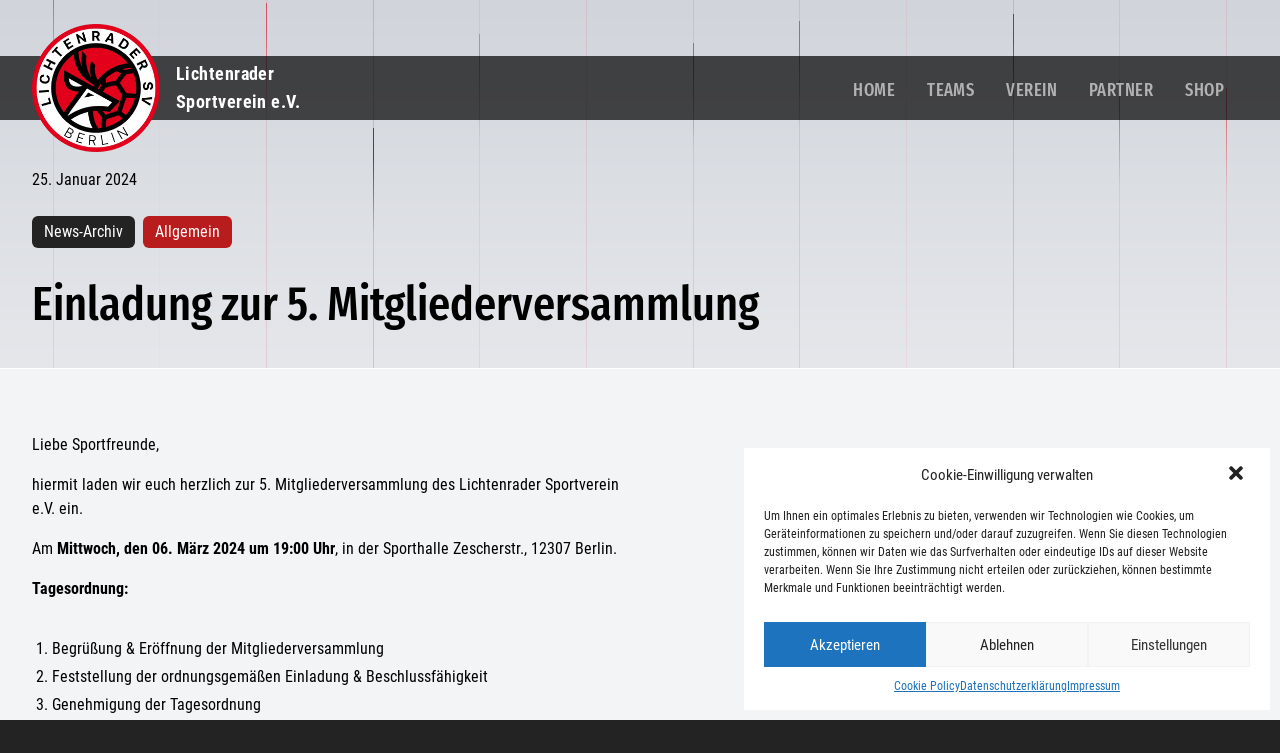

--- FILE ---
content_type: text/html; charset=UTF-8
request_url: https://lichtenrader-sv.de/2024/01/einladung-zur-5-mitgliederversammlung/
body_size: 10364
content:
<!doctype html>
<html lang="de-DE">
  <head>
  <meta charset="utf-8">
  <meta http-equiv="x-ua-compatible" content="ie=edge">
  <meta name="viewport" content="width=device-width, user-scalable=no, initial-scale=1, shrink-to-fit=no">

  <style>[x-cloak]{display:none;}</style>

  <link rel="preconnect" href="https://fonts.googleapis.com">
  <link rel="preconnect" href="https://fonts.gstatic.com" crossorigin>
  <link href="https://fonts.googleapis.com/css2?family=Roboto+Condensed:ital,wght@0,300;0,400;0,700;1,300;1,400;1,700&family=Share+Tech&family=Stick+No+Bills:wght@500&family=Fira+Sans+Extra+Condensed:wght@200;300;400;500;600&display=swap" rel="stylesheet">

  <link rel="apple-touch-icon" sizes="180x180" href="/app/themes/lsv/apple-touch-icon.png">
  <link rel="icon" type="image/png" sizes="32x32" href="/app/themes/lsv/favicon-32x32.png">
  <link rel="icon" type="image/png" sizes="16x16" href="/app/themes/lsv/favicon-16x16.png">
  <link rel="manifest" href="/app/themes/lsv/site.webmanifest">
  <link rel="mask-icon" href="/app/themes/lsv/safari-pinned-tab.svg" color="#e2001a">
  <meta name="msapplication-TileColor" content="#da532c">
  <meta name="theme-color" content="#ffffff">

  <title>Einladung zur 5. Mitgliederversammlung &#8211; Lichtenrader Sportverein e.V.</title>
<meta name='robots' content='max-image-preview:large' />
<link rel="alternate" type="application/rss+xml" title="Lichtenrader Sportverein e.V. &raquo; Einladung zur 5. Mitgliederversammlung Kommentar-Feed" href="https://lichtenrader-sv.de/2024/01/einladung-zur-5-mitgliederversammlung/feed/" />
<script type="text/javascript">
/* <![CDATA[ */
window._wpemojiSettings = {"baseUrl":"https:\/\/s.w.org\/images\/core\/emoji\/15.0.3\/72x72\/","ext":".png","svgUrl":"https:\/\/s.w.org\/images\/core\/emoji\/15.0.3\/svg\/","svgExt":".svg","source":{"concatemoji":"https:\/\/lichtenrader-sv.de\/wp\/wp-includes\/js\/wp-emoji-release.min.js?ver=6.5.2"}};
/*! This file is auto-generated */
!function(i,n){var o,s,e;function c(e){try{var t={supportTests:e,timestamp:(new Date).valueOf()};sessionStorage.setItem(o,JSON.stringify(t))}catch(e){}}function p(e,t,n){e.clearRect(0,0,e.canvas.width,e.canvas.height),e.fillText(t,0,0);var t=new Uint32Array(e.getImageData(0,0,e.canvas.width,e.canvas.height).data),r=(e.clearRect(0,0,e.canvas.width,e.canvas.height),e.fillText(n,0,0),new Uint32Array(e.getImageData(0,0,e.canvas.width,e.canvas.height).data));return t.every(function(e,t){return e===r[t]})}function u(e,t,n){switch(t){case"flag":return n(e,"\ud83c\udff3\ufe0f\u200d\u26a7\ufe0f","\ud83c\udff3\ufe0f\u200b\u26a7\ufe0f")?!1:!n(e,"\ud83c\uddfa\ud83c\uddf3","\ud83c\uddfa\u200b\ud83c\uddf3")&&!n(e,"\ud83c\udff4\udb40\udc67\udb40\udc62\udb40\udc65\udb40\udc6e\udb40\udc67\udb40\udc7f","\ud83c\udff4\u200b\udb40\udc67\u200b\udb40\udc62\u200b\udb40\udc65\u200b\udb40\udc6e\u200b\udb40\udc67\u200b\udb40\udc7f");case"emoji":return!n(e,"\ud83d\udc26\u200d\u2b1b","\ud83d\udc26\u200b\u2b1b")}return!1}function f(e,t,n){var r="undefined"!=typeof WorkerGlobalScope&&self instanceof WorkerGlobalScope?new OffscreenCanvas(300,150):i.createElement("canvas"),a=r.getContext("2d",{willReadFrequently:!0}),o=(a.textBaseline="top",a.font="600 32px Arial",{});return e.forEach(function(e){o[e]=t(a,e,n)}),o}function t(e){var t=i.createElement("script");t.src=e,t.defer=!0,i.head.appendChild(t)}"undefined"!=typeof Promise&&(o="wpEmojiSettingsSupports",s=["flag","emoji"],n.supports={everything:!0,everythingExceptFlag:!0},e=new Promise(function(e){i.addEventListener("DOMContentLoaded",e,{once:!0})}),new Promise(function(t){var n=function(){try{var e=JSON.parse(sessionStorage.getItem(o));if("object"==typeof e&&"number"==typeof e.timestamp&&(new Date).valueOf()<e.timestamp+604800&&"object"==typeof e.supportTests)return e.supportTests}catch(e){}return null}();if(!n){if("undefined"!=typeof Worker&&"undefined"!=typeof OffscreenCanvas&&"undefined"!=typeof URL&&URL.createObjectURL&&"undefined"!=typeof Blob)try{var e="postMessage("+f.toString()+"("+[JSON.stringify(s),u.toString(),p.toString()].join(",")+"));",r=new Blob([e],{type:"text/javascript"}),a=new Worker(URL.createObjectURL(r),{name:"wpTestEmojiSupports"});return void(a.onmessage=function(e){c(n=e.data),a.terminate(),t(n)})}catch(e){}c(n=f(s,u,p))}t(n)}).then(function(e){for(var t in e)n.supports[t]=e[t],n.supports.everything=n.supports.everything&&n.supports[t],"flag"!==t&&(n.supports.everythingExceptFlag=n.supports.everythingExceptFlag&&n.supports[t]);n.supports.everythingExceptFlag=n.supports.everythingExceptFlag&&!n.supports.flag,n.DOMReady=!1,n.readyCallback=function(){n.DOMReady=!0}}).then(function(){return e}).then(function(){var e;n.supports.everything||(n.readyCallback(),(e=n.source||{}).concatemoji?t(e.concatemoji):e.wpemoji&&e.twemoji&&(t(e.twemoji),t(e.wpemoji)))}))}((window,document),window._wpemojiSettings);
/* ]]> */
</script>
<style id='wp-emoji-styles-inline-css' type='text/css'>

	img.wp-smiley, img.emoji {
		display: inline !important;
		border: none !important;
		box-shadow: none !important;
		height: 1em !important;
		width: 1em !important;
		margin: 0 0.07em !important;
		vertical-align: -0.1em !important;
		background: none !important;
		padding: 0 !important;
	}
</style>
<link rel='stylesheet' id='wp-block-library-css' href='https://lichtenrader-sv.de/wp/wp-includes/css/dist/block-library/style.min.css?ver=6.5.2' type='text/css' media='all' />
<style id='global-styles-inline-css' type='text/css'>
body{--wp--preset--color--black: #000000;--wp--preset--color--cyan-bluish-gray: #abb8c3;--wp--preset--color--white: #ffffff;--wp--preset--color--pale-pink: #f78da7;--wp--preset--color--vivid-red: #cf2e2e;--wp--preset--color--luminous-vivid-orange: #ff6900;--wp--preset--color--luminous-vivid-amber: #fcb900;--wp--preset--color--light-green-cyan: #7bdcb5;--wp--preset--color--vivid-green-cyan: #00d084;--wp--preset--color--pale-cyan-blue: #8ed1fc;--wp--preset--color--vivid-cyan-blue: #0693e3;--wp--preset--color--vivid-purple: #9b51e0;--wp--preset--gradient--vivid-cyan-blue-to-vivid-purple: linear-gradient(135deg,rgba(6,147,227,1) 0%,rgb(155,81,224) 100%);--wp--preset--gradient--light-green-cyan-to-vivid-green-cyan: linear-gradient(135deg,rgb(122,220,180) 0%,rgb(0,208,130) 100%);--wp--preset--gradient--luminous-vivid-amber-to-luminous-vivid-orange: linear-gradient(135deg,rgba(252,185,0,1) 0%,rgba(255,105,0,1) 100%);--wp--preset--gradient--luminous-vivid-orange-to-vivid-red: linear-gradient(135deg,rgba(255,105,0,1) 0%,rgb(207,46,46) 100%);--wp--preset--gradient--very-light-gray-to-cyan-bluish-gray: linear-gradient(135deg,rgb(238,238,238) 0%,rgb(169,184,195) 100%);--wp--preset--gradient--cool-to-warm-spectrum: linear-gradient(135deg,rgb(74,234,220) 0%,rgb(151,120,209) 20%,rgb(207,42,186) 40%,rgb(238,44,130) 60%,rgb(251,105,98) 80%,rgb(254,248,76) 100%);--wp--preset--gradient--blush-light-purple: linear-gradient(135deg,rgb(255,206,236) 0%,rgb(152,150,240) 100%);--wp--preset--gradient--blush-bordeaux: linear-gradient(135deg,rgb(254,205,165) 0%,rgb(254,45,45) 50%,rgb(107,0,62) 100%);--wp--preset--gradient--luminous-dusk: linear-gradient(135deg,rgb(255,203,112) 0%,rgb(199,81,192) 50%,rgb(65,88,208) 100%);--wp--preset--gradient--pale-ocean: linear-gradient(135deg,rgb(255,245,203) 0%,rgb(182,227,212) 50%,rgb(51,167,181) 100%);--wp--preset--gradient--electric-grass: linear-gradient(135deg,rgb(202,248,128) 0%,rgb(113,206,126) 100%);--wp--preset--gradient--midnight: linear-gradient(135deg,rgb(2,3,129) 0%,rgb(40,116,252) 100%);--wp--preset--font-size--small: 13px;--wp--preset--font-size--medium: 20px;--wp--preset--font-size--large: 36px;--wp--preset--font-size--x-large: 42px;--wp--preset--spacing--20: 0.44rem;--wp--preset--spacing--30: 0.67rem;--wp--preset--spacing--40: 1rem;--wp--preset--spacing--50: 1.5rem;--wp--preset--spacing--60: 2.25rem;--wp--preset--spacing--70: 3.38rem;--wp--preset--spacing--80: 5.06rem;--wp--preset--shadow--natural: 6px 6px 9px rgba(0, 0, 0, 0.2);--wp--preset--shadow--deep: 12px 12px 50px rgba(0, 0, 0, 0.4);--wp--preset--shadow--sharp: 6px 6px 0px rgba(0, 0, 0, 0.2);--wp--preset--shadow--outlined: 6px 6px 0px -3px rgba(255, 255, 255, 1), 6px 6px rgba(0, 0, 0, 1);--wp--preset--shadow--crisp: 6px 6px 0px rgba(0, 0, 0, 1);}body { margin: 0; }.wp-site-blocks > .alignleft { float: left; margin-right: 2em; }.wp-site-blocks > .alignright { float: right; margin-left: 2em; }.wp-site-blocks > .aligncenter { justify-content: center; margin-left: auto; margin-right: auto; }:where(.is-layout-flex){gap: 0.5em;}:where(.is-layout-grid){gap: 0.5em;}body .is-layout-flow > .alignleft{float: left;margin-inline-start: 0;margin-inline-end: 2em;}body .is-layout-flow > .alignright{float: right;margin-inline-start: 2em;margin-inline-end: 0;}body .is-layout-flow > .aligncenter{margin-left: auto !important;margin-right: auto !important;}body .is-layout-constrained > .alignleft{float: left;margin-inline-start: 0;margin-inline-end: 2em;}body .is-layout-constrained > .alignright{float: right;margin-inline-start: 2em;margin-inline-end: 0;}body .is-layout-constrained > .aligncenter{margin-left: auto !important;margin-right: auto !important;}body .is-layout-constrained > :where(:not(.alignleft):not(.alignright):not(.alignfull)){max-width: var(--wp--style--global--content-size);margin-left: auto !important;margin-right: auto !important;}body .is-layout-constrained > .alignwide{max-width: var(--wp--style--global--wide-size);}body .is-layout-flex{display: flex;}body .is-layout-flex{flex-wrap: wrap;align-items: center;}body .is-layout-flex > *{margin: 0;}body .is-layout-grid{display: grid;}body .is-layout-grid > *{margin: 0;}body{padding-top: 0px;padding-right: 0px;padding-bottom: 0px;padding-left: 0px;}a:where(:not(.wp-element-button)){text-decoration: underline;}.wp-element-button, .wp-block-button__link{background-color: #32373c;border-width: 0;color: #fff;font-family: inherit;font-size: inherit;line-height: inherit;padding: calc(0.667em + 2px) calc(1.333em + 2px);text-decoration: none;}.has-black-color{color: var(--wp--preset--color--black) !important;}.has-cyan-bluish-gray-color{color: var(--wp--preset--color--cyan-bluish-gray) !important;}.has-white-color{color: var(--wp--preset--color--white) !important;}.has-pale-pink-color{color: var(--wp--preset--color--pale-pink) !important;}.has-vivid-red-color{color: var(--wp--preset--color--vivid-red) !important;}.has-luminous-vivid-orange-color{color: var(--wp--preset--color--luminous-vivid-orange) !important;}.has-luminous-vivid-amber-color{color: var(--wp--preset--color--luminous-vivid-amber) !important;}.has-light-green-cyan-color{color: var(--wp--preset--color--light-green-cyan) !important;}.has-vivid-green-cyan-color{color: var(--wp--preset--color--vivid-green-cyan) !important;}.has-pale-cyan-blue-color{color: var(--wp--preset--color--pale-cyan-blue) !important;}.has-vivid-cyan-blue-color{color: var(--wp--preset--color--vivid-cyan-blue) !important;}.has-vivid-purple-color{color: var(--wp--preset--color--vivid-purple) !important;}.has-black-background-color{background-color: var(--wp--preset--color--black) !important;}.has-cyan-bluish-gray-background-color{background-color: var(--wp--preset--color--cyan-bluish-gray) !important;}.has-white-background-color{background-color: var(--wp--preset--color--white) !important;}.has-pale-pink-background-color{background-color: var(--wp--preset--color--pale-pink) !important;}.has-vivid-red-background-color{background-color: var(--wp--preset--color--vivid-red) !important;}.has-luminous-vivid-orange-background-color{background-color: var(--wp--preset--color--luminous-vivid-orange) !important;}.has-luminous-vivid-amber-background-color{background-color: var(--wp--preset--color--luminous-vivid-amber) !important;}.has-light-green-cyan-background-color{background-color: var(--wp--preset--color--light-green-cyan) !important;}.has-vivid-green-cyan-background-color{background-color: var(--wp--preset--color--vivid-green-cyan) !important;}.has-pale-cyan-blue-background-color{background-color: var(--wp--preset--color--pale-cyan-blue) !important;}.has-vivid-cyan-blue-background-color{background-color: var(--wp--preset--color--vivid-cyan-blue) !important;}.has-vivid-purple-background-color{background-color: var(--wp--preset--color--vivid-purple) !important;}.has-black-border-color{border-color: var(--wp--preset--color--black) !important;}.has-cyan-bluish-gray-border-color{border-color: var(--wp--preset--color--cyan-bluish-gray) !important;}.has-white-border-color{border-color: var(--wp--preset--color--white) !important;}.has-pale-pink-border-color{border-color: var(--wp--preset--color--pale-pink) !important;}.has-vivid-red-border-color{border-color: var(--wp--preset--color--vivid-red) !important;}.has-luminous-vivid-orange-border-color{border-color: var(--wp--preset--color--luminous-vivid-orange) !important;}.has-luminous-vivid-amber-border-color{border-color: var(--wp--preset--color--luminous-vivid-amber) !important;}.has-light-green-cyan-border-color{border-color: var(--wp--preset--color--light-green-cyan) !important;}.has-vivid-green-cyan-border-color{border-color: var(--wp--preset--color--vivid-green-cyan) !important;}.has-pale-cyan-blue-border-color{border-color: var(--wp--preset--color--pale-cyan-blue) !important;}.has-vivid-cyan-blue-border-color{border-color: var(--wp--preset--color--vivid-cyan-blue) !important;}.has-vivid-purple-border-color{border-color: var(--wp--preset--color--vivid-purple) !important;}.has-vivid-cyan-blue-to-vivid-purple-gradient-background{background: var(--wp--preset--gradient--vivid-cyan-blue-to-vivid-purple) !important;}.has-light-green-cyan-to-vivid-green-cyan-gradient-background{background: var(--wp--preset--gradient--light-green-cyan-to-vivid-green-cyan) !important;}.has-luminous-vivid-amber-to-luminous-vivid-orange-gradient-background{background: var(--wp--preset--gradient--luminous-vivid-amber-to-luminous-vivid-orange) !important;}.has-luminous-vivid-orange-to-vivid-red-gradient-background{background: var(--wp--preset--gradient--luminous-vivid-orange-to-vivid-red) !important;}.has-very-light-gray-to-cyan-bluish-gray-gradient-background{background: var(--wp--preset--gradient--very-light-gray-to-cyan-bluish-gray) !important;}.has-cool-to-warm-spectrum-gradient-background{background: var(--wp--preset--gradient--cool-to-warm-spectrum) !important;}.has-blush-light-purple-gradient-background{background: var(--wp--preset--gradient--blush-light-purple) !important;}.has-blush-bordeaux-gradient-background{background: var(--wp--preset--gradient--blush-bordeaux) !important;}.has-luminous-dusk-gradient-background{background: var(--wp--preset--gradient--luminous-dusk) !important;}.has-pale-ocean-gradient-background{background: var(--wp--preset--gradient--pale-ocean) !important;}.has-electric-grass-gradient-background{background: var(--wp--preset--gradient--electric-grass) !important;}.has-midnight-gradient-background{background: var(--wp--preset--gradient--midnight) !important;}.has-small-font-size{font-size: var(--wp--preset--font-size--small) !important;}.has-medium-font-size{font-size: var(--wp--preset--font-size--medium) !important;}.has-large-font-size{font-size: var(--wp--preset--font-size--large) !important;}.has-x-large-font-size{font-size: var(--wp--preset--font-size--x-large) !important;}
.wp-block-navigation a:where(:not(.wp-element-button)){color: inherit;}
:where(.wp-block-post-template.is-layout-flex){gap: 1.25em;}:where(.wp-block-post-template.is-layout-grid){gap: 1.25em;}
:where(.wp-block-columns.is-layout-flex){gap: 2em;}:where(.wp-block-columns.is-layout-grid){gap: 2em;}
.wp-block-pullquote{font-size: 1.5em;line-height: 1.6;}
</style>
<link rel='stylesheet' id='cmplz-general-css' href='https://lichtenrader-sv.de/app/plugins/complianz-gdpr/assets/css/cookieblocker.min.css?ver=6.5.6' type='text/css' media='all' />
<link rel='stylesheet' id='sage/main.css-css' href='https://lichtenrader-sv.de/app/themes/lsv//dist/style.css?id=c79ede31fabfed067c67' type='text/css' media='all' />
<link rel="https://api.w.org/" href="https://lichtenrader-sv.de/wp-json/" /><link rel="alternate" type="application/json" href="https://lichtenrader-sv.de/wp-json/wp/v2/posts/2271" /><link rel="EditURI" type="application/rsd+xml" title="RSD" href="https://lichtenrader-sv.de/wp/xmlrpc.php?rsd" />
<meta name="generator" content="WordPress 6.5.2" />
<link rel="canonical" href="https://lichtenrader-sv.de/2024/01/einladung-zur-5-mitgliederversammlung/" />
<link rel='shortlink' href='https://lichtenrader-sv.de/?p=2271' />
<link rel="alternate" type="application/json+oembed" href="https://lichtenrader-sv.de/wp-json/oembed/1.0/embed?url=https%3A%2F%2Flichtenrader-sv.de%2F2024%2F01%2Feinladung-zur-5-mitgliederversammlung%2F" />
<link rel="alternate" type="text/xml+oembed" href="https://lichtenrader-sv.de/wp-json/oembed/1.0/embed?url=https%3A%2F%2Flichtenrader-sv.de%2F2024%2F01%2Feinladung-zur-5-mitgliederversammlung%2F&#038;format=xml" />
<style>.cmplz-hidden{display:none!important;}</style>		<style type="text/css" id="wp-custom-css">
			.wpeevent_paypalbuttonimage {
	margin: 10px 0;
}
.main-table_2010 {
	margin-bottom: 20px;
}		</style>
		</head>
  <body data-cmplz=1 class="post-template-default single single-post postid-2271 single-format-standard einladung-zur-5-mitgliederversammlung bg-secondary min-h-screen app-data index-data singular-data single-data single-post-data single-post-einladung-zur-5-mitgliederversammlung-data">
        <header
  x-data="{
    open: false,
    isMobile: false
  }"
  x-init="$nextTick(() => { isMobile = window.innerWidth < 1024 })"
  x-on:resize.window="isMobile = window.innerWidth < 1024"
  class="banner absolute left-0 top-2 lg:top-6 right-0">
  <div class="absolute z-20 left-0 right-0 top-4 lg:top-8 h-12 lg:h-16 bg-black bg-opacity-70"></div>
  <div class="container max-w-screen-2xl flex flex-row justify-between relative z-30">
    <a class="brand flex flex-row items-center relative z-20" href="https://lichtenrader-sv.de/">
      <img src="https://lichtenrader-sv.de/app/themes/lsv/resources/assets/images/logo_500.webp" class="w-20 lg:w-32 mr-4" />
      <span class="font-bold text-white leading-tight tracking-wide text-md lg:text-lg">Lichtenrader<br/>Sportverein e.V.</span>
    </a>

    <!-- Desktop nav -->
    <nav class="nav-primary font-condensed transition-all"
      :class="`${ isMobile ? 'mobile' : ''} ${ !isMobile || open ? '' : 'hidden'}`"
      x-cloak>
              <div class="menu-hauptmenue-container"><ul id="menu-hauptmenue" class="nav"><li id="menu-item-13" class="menu-item menu-item-type-custom menu-item-object-custom menu-item-13"><a href="/">Home</a></li>
<li id="menu-item-370" class="menu-item menu-item-type-post_type menu-item-object-page menu-item-has-children menu-item-370"><a href="https://lichtenrader-sv.de/teams/">Teams</a>
<ul class="sub-menu">
	<li id="menu-item-2105" class="menu-item menu-item-type-post_type menu-item-object-page menu-item-2105"><a href="https://lichtenrader-sv.de/teams/">Übersicht</a></li>
	<li id="menu-item-2104" class="menu-item menu-item-type-post_type menu-item-object-page menu-item-2104"><a href="https://lichtenrader-sv.de/beachhandball/">Beachhandball</a></li>
</ul>
</li>
<li id="menu-item-1236" class="menu-item menu-item-type-post_type menu-item-object-page menu-item-has-children menu-item-1236"><a href="https://lichtenrader-sv.de/vorstand/">Verein</a>
<ul class="sub-menu">
	<li id="menu-item-2956" class="menu-item menu-item-type-post_type menu-item-object-page menu-item-2956"><a href="https://lichtenrader-sv.de/der-lichtenrader-sportverein-e-v-dein-arbeitgeber-im-bereich-sport-und-gemeinschaft/">Jobs</a></li>
	<li id="menu-item-1226" class="menu-item menu-item-type-post_type menu-item-object-page menu-item-1226"><a href="https://lichtenrader-sv.de/beitritt/">Beitritt</a></li>
	<li id="menu-item-2379" class="menu-item menu-item-type-post_type menu-item-object-page menu-item-2379"><a href="https://lichtenrader-sv.de/club-100/">Club 100</a></li>
	<li id="menu-item-3055" class="menu-item menu-item-type-post_type menu-item-object-page menu-item-3055"><a href="https://lichtenrader-sv.de/der-hirschruf-das-hallenmagazin-des-lichtenrader-sv/">Presse</a></li>
	<li id="menu-item-1203" class="menu-item menu-item-type-post_type menu-item-object-page menu-item-1203"><a href="https://lichtenrader-sv.de/vorstand/">Vorstand</a></li>
	<li id="menu-item-2260" class="menu-item menu-item-type-post_type menu-item-object-page menu-item-2260"><a href="https://lichtenrader-sv.de/huepfburg-verleih/">Hüpfburg-Verleih</a></li>
	<li id="menu-item-1182" class="menu-item menu-item-type-post_type menu-item-object-page menu-item-1182"><a href="https://lichtenrader-sv.de/vereinssatzung/">Vereinssatzung</a></li>
	<li id="menu-item-1181" class="menu-item menu-item-type-post_type menu-item-object-page menu-item-1181"><a href="https://lichtenrader-sv.de/beitragsordnung/">Beitragsordnung</a></li>
	<li id="menu-item-1185" class="menu-item menu-item-type-post_type menu-item-object-page menu-item-1185"><a href="https://lichtenrader-sv.de/foerderverein/">Förderverein</a></li>
	<li id="menu-item-3026" class="menu-item menu-item-type-post_type menu-item-object-page menu-item-3026"><a href="https://lichtenrader-sv.de/kinderschutz-im-lichtenrader-sportverein-e-v/">Kinderschutz</a></li>
</ul>
</li>
<li id="menu-item-1514" class="menu-item menu-item-type-post_type menu-item-object-page menu-item-1514"><a href="https://lichtenrader-sv.de/partner/">Partner</a></li>
<li id="menu-item-1523" class="menu-item menu-item-type-custom menu-item-object-custom menu-item-1523"><a href="https://lsv-handball.myspreadshop.de/">Shop</a></li>
</ul></div>
          </nav>

    <div class="flex lg:hidden self-center w-20 justify-end pr-4 -mr-4 py-4 overflow-x-hidden">
      <input
        @click="open = !open"
        type="checkbox" id="ham-check" class="ham-check visuallyHidden" />
      <label for="ham-check">
        <div class="hamburger hamburger2">
          <span class="bar bar1"></span>
          <span class="bar bar2"></span>
          <span class="bar bar3"></span>
          <span class="bar bar4"></span>
        </div>
      </label>
    </div>
  </div>
</header>
    <div role="document" class="bg-gray-100">
      <div class="content">
        <main class="main">
                 <div class="pt-28">
  <article class="post-2271 post type-post status-publish format-standard hentry category-allgemein tag-verein">
    <div class="relative -mt-28 pt-28 lg:pt-40 pb-6 lg:pb-10 bg-gradient-to-t from-gray-200 to-gray-300 border-b border-white">
  <div class="absolute inset-0 overflow-hidden">
    <div class="absolute inset-0 -bottom-20 overflow-hidden flex flex-row justify-around">
      <div class="absolute inset-0 overflow-hidden hidden lg:flex flex-row justify-around">
          <div class="line red" style="opacity: 0.5;"><span style="transition-delay: 706ms; animation-duration: 4s;"></span></div>
          <div class="line red" style="opacity: 0.1;"><span style="transition-delay: 477ms; animation-duration: 4s;"></span></div>
          <div class="line red" style="opacity: 0.6;"><span style="transition-delay: 1419ms; animation-duration: 3s;"></span></div>
          <div class="line red" style="opacity: 1;"><span style="transition-delay: 2024ms; animation-duration: 3s;"></span></div>
          <div class="line red" style="opacity: 0.4;"><span style="transition-delay: 2570ms; animation-duration: 7s;"></span></div>
          <div class="line red" style="opacity: 0.5;"><span style="transition-delay: 2327ms; animation-duration: 7s;"></span></div>
          <div class="line red" style="opacity: 0.6;"><span style="transition-delay: 1152ms; animation-duration: 6s;"></span></div>
          <div class="line red" style="opacity: 0.6;"><span style="transition-delay: 2338ms; animation-duration: 4s;"></span></div>
          <div class="line red" style="opacity: 0.3;"><span style="transition-delay: 2994ms; animation-duration: 5s;"></span></div>
          <div class="line red" style="opacity: 0.9;"><span style="transition-delay: 368ms; animation-duration: 5s;"></span></div>
          <div class="line red" style="opacity: 0.5;"><span style="transition-delay: 1730ms; animation-duration: 4s;"></span></div>
          <div class="line red" style="opacity: 0.5;"><span style="transition-delay: 577ms; animation-duration: 7s;"></span></div>
  </div>

<div class="absolute inset-0 overflow-hidden flex lg:hidden flex-row justify-around">
          <div class="line red" style="opacity: 0.4;"><span style="transition-delay: 1741ms; animation-duration: 7s;"></span></div>
          <div class="line red" style="opacity: 1;"><span style="transition-delay: 1218ms; animation-duration: 7s;"></span></div>
          <div class="line red" style="opacity: 0.8;"><span style="transition-delay: 490ms; animation-duration: 4s;"></span></div>
          <div class="line red" style="opacity: 1;"><span style="transition-delay: 2701ms; animation-duration: 6s;"></span></div>
          <div class="line red" style="opacity: 0.5;"><span style="transition-delay: 687ms; animation-duration: 4s;"></span></div>
          <div class="line red" style="opacity: 0.6;"><span style="transition-delay: 1591ms; animation-duration: 5s;"></span></div>
  </div>
    </div>
  </div>

  <header class="relative container max-w-screen-xl">
    <div class="flex flex-col space-y-4 mb-8">
      <time class="updated my-2 text-md" datetime="2024-01-25T08:12:42+00:00">25. Januar 2024</time>
      <div class="flex flex-row space-x-2 items-center text-md ">
        <a class="bg-secondary text-white px-3 py-1 rounded-md" href="/news-archiv/">News-Archiv</a>
                  <a class="bg-red-700 text-white px-3 py-1 rounded-md" href="/news-archiv/?category=1">Allgemein</a>
              </div>
    </div>

    <h1 class="text-3xl lg:text-5xl mt-6 w-full lg:w-3/4 font-condensed font-medium leading-tight opacity-0 translate-y-10 ease-in-out duration-500 transition-all"
      data-replace="{ 'translate-y-10': 'translate-y-0', 'opacity-0': 'opacity-100' }">Einladung zur 5. Mitgliederversammlung</h1>
  </header>
</div>

    
    <div class="flex flex-col lg:flex-row container max-w-screen-xl py-8 lg:py-16">
      <main class="flex flex-col w-full lg:w-3/4 lg:pr-24 prose text-base">
        
<p>Liebe Sportfreunde,</p>



<p>hiermit laden wir euch herzlich zur 5. Mitgliederversammlung des Lichtenrader Sportverein<br>e.V. ein.</p>



<p>Am <strong>Mittwoch, den 06. März 2024 um 19:00 Uhr</strong>, in der Sporthalle Zescherstr., 12307 Berlin.</p>



<p><strong>Tagesordnung:</strong></p>



<ol>
<li>Begrüßung &amp; Eröffnung der Mitgliederversammlung</li>



<li>Feststellung der ordnungsgemäßen Einladung &amp; Beschlussfähigkeit</li>



<li>Genehmigung der Tagesordnung</li>



<li>Jahresbericht des Präsidiums für das Jahr 2023</li>



<li>Finanzbericht des Kassenwarts</li>



<li>Aussprache über die Berichte</li>



<li>Entlastung des Präsidiums</li>



<li>Genehmigung des Haushaltsplans für das Jahr 2025</li>



<li>Bericht über die Vereinsziele für Saison 2024/2025</li>



<li>Satzungsgemäß gestellte Anträge
<ul>
<li>a. Satzungsänderungen</li>



<li>b. Änderung der Beitragsordnung</li>
</ul>
</li>



<li>Wahlen</li>



<li>Verschiedenes</li>



<li>Schlusswort des Vorsitzenden</li>
</ol>



<p>Mit sportlichen Grüßen</p>



<p>Darius Krai<br>Präsident</p>



<p>Christopher Menke<br>Vizepräsident</p>



<div class="wp-block-file"><a id="wp-block-file--media-af4481a3-62f4-4310-9530-e1629fbf5add" href="https://lichtenrader-sv.de/app/uploads/2024/01/2024_05.Mitgliederversammlung_LSV-.pdf" target="_blank" rel="noreferrer noopener">2024_05.Mitgliederversammlung_LSV-</a><a href="https://lichtenrader-sv.de/app/uploads/2024/01/2024_05.Mitgliederversammlung_LSV-.pdf" class="wp-block-file__button wp-element-button" download aria-describedby="wp-block-file--media-af4481a3-62f4-4310-9530-e1629fbf5add">Herunterladen</a></div>
      </main>

      <aside class="flex flex-col space-y-8 w-full lg:w-1/4 mt-8 lg:mt-0">
        <div class="flex flex-col space-y-8">
                  </div>
      </aside>
    </div>
  </article>
</div>
          </main>
              </div>
    </div>
        <footer class="bg-secondary">
  <div class="container max-w-screen-2xl flex flex-col lg:flex-row justify-between py-6 items-center">
    <a class="brand flex flex-row items-center" href="https://lichtenrader-sv.de/">
      <img src="https://lichtenrader-sv.de/app/themes/lsv/resources/assets/images/logo_500.webp" class="w-12 lg:w-16 mr-4" />
      <span class="text-white leading-tight tracking-wide text-md lg:text-lg">&copy;2026 Lichtenrader SV</span>
    </a>

    <section class="widget nav_menu-2 widget_nav_menu"><div class="menu-footer-nav-container"><ul id="menu-footer-nav" class="menu"><li id="menu-item-1191" class="menu-item menu-item-type-post_type menu-item-object-page menu-item-1191"><a href="https://lichtenrader-sv.de/impressum/">Impressum</a></li>
<li id="menu-item-1187" class="menu-item menu-item-type-post_type menu-item-object-page menu-item-privacy-policy menu-item-1187"><a rel="privacy-policy" href="https://lichtenrader-sv.de/datenschutzerklaerung/">Datenschutz</a></li>
<li id="menu-item-1172" class="menu-item menu-item-type-post_type menu-item-object-page menu-item-1172"><a href="https://lichtenrader-sv.de/kontakt/">Kontakt</a></li>
<li id="menu-item-1564" class="menu-item menu-item-type-post_type menu-item-object-page menu-item-1564"><a href="https://lichtenrader-sv.de/cookie-policy/">Cookie Policy</a></li>
</ul></div></section>  </div>
</footer>
    
<!-- Consent Management powered by Complianz | GDPR/CCPA Cookie Consent https://wordpress.org/plugins/complianz-gdpr -->
<div id="cmplz-cookiebanner-container"><div class="cmplz-cookiebanner cmplz-hidden banner-1 optin cmplz-bottom-right cmplz-categories-type-view-preferences" aria-modal="true" data-nosnippet="true" role="dialog" aria-live="polite" aria-labelledby="cmplz-header-1-optin" aria-describedby="cmplz-message-1-optin">
	<div class="cmplz-header">
		<div class="cmplz-logo"></div>
		<div class="cmplz-title" id="cmplz-header-1-optin">Cookie-Einwilligung verwalten</div>
		<div class="cmplz-close" tabindex="0" role="button" aria-label="close-dialog">
			<svg aria-hidden="true" focusable="false" data-prefix="fas" data-icon="times" class="svg-inline--fa fa-times fa-w-11" role="img" xmlns="http://www.w3.org/2000/svg" viewBox="0 0 352 512"><path fill="currentColor" d="M242.72 256l100.07-100.07c12.28-12.28 12.28-32.19 0-44.48l-22.24-22.24c-12.28-12.28-32.19-12.28-44.48 0L176 189.28 75.93 89.21c-12.28-12.28-32.19-12.28-44.48 0L9.21 111.45c-12.28 12.28-12.28 32.19 0 44.48L109.28 256 9.21 356.07c-12.28 12.28-12.28 32.19 0 44.48l22.24 22.24c12.28 12.28 32.2 12.28 44.48 0L176 322.72l100.07 100.07c12.28 12.28 32.2 12.28 44.48 0l22.24-22.24c12.28-12.28 12.28-32.19 0-44.48L242.72 256z"></path></svg>
		</div>
	</div>

	<div class="cmplz-divider cmplz-divider-header"></div>
	<div class="cmplz-body">
		<div class="cmplz-message" id="cmplz-message-1-optin">Um Ihnen ein optimales Erlebnis zu bieten, verwenden wir Technologien wie Cookies, um Geräteinformationen zu speichern und/oder darauf zuzugreifen. Wenn Sie diesen Technologien zustimmen, können wir Daten wie das Surfverhalten oder eindeutige IDs auf dieser Website verarbeiten. Wenn Sie Ihre Zustimmung nicht erteilen oder zurückziehen, können bestimmte Merkmale und Funktionen beeinträchtigt werden.</div>
		<!-- categories start -->
		<div class="cmplz-categories">
			<details class="cmplz-category cmplz-functional" >
				<summary>
						<span class="cmplz-category-header">
							<span class="cmplz-category-title">Funktional</span>
							<span class='cmplz-always-active'>
								<span class="cmplz-banner-checkbox">
									<input type="checkbox"
										   id="cmplz-functional-optin"
										   data-category="cmplz_functional"
										   class="cmplz-consent-checkbox cmplz-functional"
										   size="40"
										   value="1"/>
									<label class="cmplz-label" for="cmplz-functional-optin" tabindex="0"><span class="screen-reader-text">Funktional</span></label>
								</span>
								Always active							</span>
							<span class="cmplz-icon cmplz-open">
								<svg xmlns="http://www.w3.org/2000/svg" viewBox="0 0 448 512"  height="18" ><path d="M224 416c-8.188 0-16.38-3.125-22.62-9.375l-192-192c-12.5-12.5-12.5-32.75 0-45.25s32.75-12.5 45.25 0L224 338.8l169.4-169.4c12.5-12.5 32.75-12.5 45.25 0s12.5 32.75 0 45.25l-192 192C240.4 412.9 232.2 416 224 416z"/></svg>
							</span>
						</span>
				</summary>
				<div class="cmplz-description">
					<span class="cmplz-description-functional">Die technische Speicherung oder der Zugang ist unbedingt erforderlich für den rechtmäßigen Zweck, die Nutzung eines bestimmten, vom Teilnehmer oder Nutzer ausdrücklich gewünschten Dienstes zu ermöglichen, oder für den alleinigen Zweck, die Übertragung einer Nachricht über ein elektronisches Kommunikationsnetz durchzuführen.</span>
				</div>
			</details>

			<details class="cmplz-category cmplz-preferences" >
				<summary>
						<span class="cmplz-category-header">
							<span class="cmplz-category-title">Preferences</span>
							<span class="cmplz-banner-checkbox">
								<input type="checkbox"
									   id="cmplz-preferences-optin"
									   data-category="cmplz_preferences"
									   class="cmplz-consent-checkbox cmplz-preferences"
									   size="40"
									   value="1"/>
								<label class="cmplz-label" for="cmplz-preferences-optin" tabindex="0"><span class="screen-reader-text">Preferences</span></label>
							</span>
							<span class="cmplz-icon cmplz-open">
								<svg xmlns="http://www.w3.org/2000/svg" viewBox="0 0 448 512"  height="18" ><path d="M224 416c-8.188 0-16.38-3.125-22.62-9.375l-192-192c-12.5-12.5-12.5-32.75 0-45.25s32.75-12.5 45.25 0L224 338.8l169.4-169.4c12.5-12.5 32.75-12.5 45.25 0s12.5 32.75 0 45.25l-192 192C240.4 412.9 232.2 416 224 416z"/></svg>
							</span>
						</span>
				</summary>
				<div class="cmplz-description">
					<span class="cmplz-description-preferences">The technical storage or access is necessary for the legitimate purpose of storing preferences that are not requested by the subscriber or user.</span>
				</div>
			</details>

			<details class="cmplz-category cmplz-statistics" >
				<summary>
						<span class="cmplz-category-header">
							<span class="cmplz-category-title">Statistiken</span>
							<span class="cmplz-banner-checkbox">
								<input type="checkbox"
									   id="cmplz-statistics-optin"
									   data-category="cmplz_statistics"
									   class="cmplz-consent-checkbox cmplz-statistics"
									   size="40"
									   value="1"/>
								<label class="cmplz-label" for="cmplz-statistics-optin" tabindex="0"><span class="screen-reader-text">Statistiken</span></label>
							</span>
							<span class="cmplz-icon cmplz-open">
								<svg xmlns="http://www.w3.org/2000/svg" viewBox="0 0 448 512"  height="18" ><path d="M224 416c-8.188 0-16.38-3.125-22.62-9.375l-192-192c-12.5-12.5-12.5-32.75 0-45.25s32.75-12.5 45.25 0L224 338.8l169.4-169.4c12.5-12.5 32.75-12.5 45.25 0s12.5 32.75 0 45.25l-192 192C240.4 412.9 232.2 416 224 416z"/></svg>
							</span>
						</span>
				</summary>
				<div class="cmplz-description">
					<span class="cmplz-description-statistics">The technical storage or access that is used exclusively for statistical purposes.</span>
					<span class="cmplz-description-statistics-anonymous">Die technische Speicherung oder der Zugriff, der ausschließlich zu anonymen statistischen Zwecken verwendet wird. Ohne eine Vorladung, die freiwillige Zustimmung Ihres Internetdienstanbieters oder zusätzliche Aufzeichnungen von Dritten können die zu diesem Zweck gespeicherten oder abgerufenen Informationen allein in der Regel nicht dazu verwendet werden, Sie zu identifizieren.</span>
				</div>
			</details>
			<details class="cmplz-category cmplz-marketing" >
				<summary>
						<span class="cmplz-category-header">
							<span class="cmplz-category-title">Marketing</span>
							<span class="cmplz-banner-checkbox">
								<input type="checkbox"
									   id="cmplz-marketing-optin"
									   data-category="cmplz_marketing"
									   class="cmplz-consent-checkbox cmplz-marketing"
									   size="40"
									   value="1"/>
								<label class="cmplz-label" for="cmplz-marketing-optin" tabindex="0"><span class="screen-reader-text">Marketing</span></label>
							</span>
							<span class="cmplz-icon cmplz-open">
								<svg xmlns="http://www.w3.org/2000/svg" viewBox="0 0 448 512"  height="18" ><path d="M224 416c-8.188 0-16.38-3.125-22.62-9.375l-192-192c-12.5-12.5-12.5-32.75 0-45.25s32.75-12.5 45.25 0L224 338.8l169.4-169.4c12.5-12.5 32.75-12.5 45.25 0s12.5 32.75 0 45.25l-192 192C240.4 412.9 232.2 416 224 416z"/></svg>
							</span>
						</span>
				</summary>
				<div class="cmplz-description">
					<span class="cmplz-description-marketing">The technical storage or access is required to create user profiles to send advertising, or to track the user on a website or across several websites for similar marketing purposes.</span>
				</div>
			</details>
		</div><!-- categories end -->
			</div>

	<div class="cmplz-links cmplz-information">
		<a class="cmplz-link cmplz-manage-options cookie-statement" href="#" data-relative_url="#cmplz-manage-consent-container">Manage options</a>
		<a class="cmplz-link cmplz-manage-third-parties cookie-statement" href="#" data-relative_url="#cmplz-cookies-overview">Manage services</a>
		<a class="cmplz-link cmplz-manage-vendors tcf cookie-statement" href="#" data-relative_url="#cmplz-tcf-wrapper">Manage {vendor_count} vendors</a>
		<a class="cmplz-link cmplz-external cmplz-read-more-purposes tcf" target="_blank" rel="noopener noreferrer nofollow" href="https://cookiedatabase.org/tcf/purposes/">Read more about these purposes</a>
			</div>

	<div class="cmplz-divider cmplz-footer"></div>

	<div class="cmplz-buttons">
		<button class="cmplz-btn cmplz-accept">Akzeptieren</button>
		<button class="cmplz-btn cmplz-deny">Ablehnen</button>
		<button class="cmplz-btn cmplz-view-preferences">Einstellungen</button>
		<button class="cmplz-btn cmplz-save-preferences">Einstellungen speichern</button>
		<a class="cmplz-btn cmplz-manage-options tcf cookie-statement" href="#" data-relative_url="#cmplz-manage-consent-container">Einstellungen</a>
			</div>

	<div class="cmplz-links cmplz-documents">
		<a class="cmplz-link cookie-statement" href="#" data-relative_url="">{title}</a>
		<a class="cmplz-link privacy-statement" href="#" data-relative_url="">{title}</a>
		<a class="cmplz-link impressum" href="#" data-relative_url="">{title}</a>
			</div>

</div>
</div>
					<div id="cmplz-manage-consent" data-nosnippet="true"><button class="cmplz-btn cmplz-hidden cmplz-manage-consent manage-consent-1">Cookie-Einwilligung</button>

</div><script type="text/javascript" id="responsivePics/publicPath-js-after">
/* <![CDATA[ */
/* wpack.io publicPath */ window.__wpackIoresponsivePicsdist='https://lichtenrader-sv.de/app/plugins/responsive-pics/dist/';
/* ]]> */
</script>
<script type="text/javascript" src="https://lichtenrader-sv.de/app/themes/lsv//dist/main.js?id=e217359bd8781a576432" id="sage/main.js-js"></script>
<script type="text/javascript" src="https://lichtenrader-sv.de/wp/wp-includes/js/comment-reply.min.js?ver=6.5.2" id="comment-reply-js" async="async" data-wp-strategy="async"></script>
<script type="text/javascript" id="cmplz-cookiebanner-js-extra">
/* <![CDATA[ */
var complianz = {"prefix":"cmplz_","user_banner_id":"1","set_cookies":[],"block_ajax_content":"","banner_version":"16","version":"6.5.6","store_consent":"","do_not_track_enabled":"","consenttype":"optin","region":"eu","geoip":"","dismiss_timeout":"","disable_cookiebanner":"","soft_cookiewall":"","dismiss_on_scroll":"","cookie_expiry":"365","url":"https:\/\/lichtenrader-sv.de\/wp-json\/complianz\/v1\/","locale":"lang=de&locale=de_DE","set_cookies_on_root":"","cookie_domain":"","current_policy_id":"14","cookie_path":"\/","categories":{"statistics":"statistics","marketing":"marketing"},"tcf_active":"","placeholdertext":"Click to accept {category} cookies and enable this content","aria_label":"Click to accept {category} cookies and enable this content","css_file":"https:\/\/lichtenrader-sv.de\/app\/uploads\/complianz\/css\/banner-{banner_id}-{type}.css?v=16","page_links":{"eu":{"cookie-statement":{"title":"Cookie Policy","url":"https:\/\/lichtenrader-sv.de\/cookie-policy\/"},"privacy-statement":{"title":"Datenschutzerkl\u00e4rung","url":"https:\/\/lichtenrader-sv.de\/datenschutzerklaerung\/"},"impressum":{"title":"Impressum","url":"https:\/\/lichtenrader-sv.de\/impressum\/"}},"us":{"impressum":{"title":"Impressum","url":"https:\/\/lichtenrader-sv.de\/impressum\/"}},"uk":{"impressum":{"title":"Impressum","url":"https:\/\/lichtenrader-sv.de\/impressum\/"}},"ca":{"impressum":{"title":"Impressum","url":"https:\/\/lichtenrader-sv.de\/impressum\/"}},"au":{"impressum":{"title":"Impressum","url":"https:\/\/lichtenrader-sv.de\/impressum\/"}},"za":{"impressum":{"title":"Impressum","url":"https:\/\/lichtenrader-sv.de\/impressum\/"}},"br":{"impressum":{"title":"Impressum","url":"https:\/\/lichtenrader-sv.de\/impressum\/"}}},"tm_categories":"","forceEnableStats":"","preview":"","clean_cookies":""};
/* ]]> */
</script>
<script defer type="text/javascript" src="https://lichtenrader-sv.de/app/plugins/complianz-gdpr/cookiebanner/js/complianz.min.js?ver=6.5.6" id="cmplz-cookiebanner-js"></script>
  </body>
</html>
